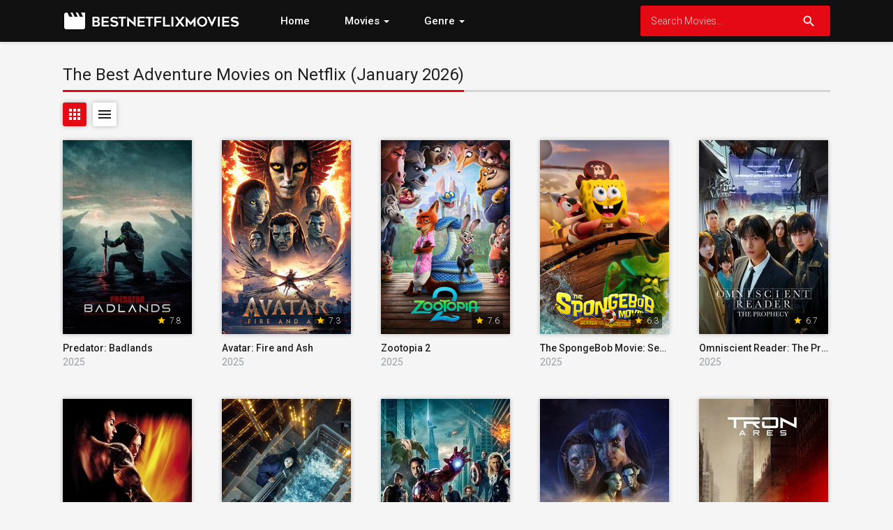

--- FILE ---
content_type: text/html; charset=UTF-8
request_url: https://www.bestnetflixmovies.com/genre/12/adventure
body_size: 7699
content:
<!doctype html>
<html lang="en-US" prefix="og: http://ogp.me/ns#">
	<head>
		<meta charset="utf-8">
		<meta name="viewport" content="width=device-width">
		<title>The Best Adventure Movies on Netflix (January 2026)</title>
		<meta name="description" content="The Best Adventure Movies on Netflix (January 2026) - Find the best Adventure movies to watch on Netflix that are available for streaming and downloading in your country and language." />
		<meta name="robots" content="noodp"/>
		<link rel="canonical" href="https://www.bestnetflixmovies.com/genre/12/adventure" />
		<link rel="next" href="https://www.bestnetflixmovies.com/genre/12/adventure/2" />		<meta property='og:locale' content='en_US'/>
		<meta property="og:site_name" content="Best Netflix Movies"/>
		<meta property="og:title" content="The Best Adventure Movies on Netflix (January 2026)"/>
		<meta property="og:description" content="The Best Adventure Movies on Netflix (January 2026) - Find the best Adventure movies to watch on Netflix that are available for streaming and downloading in your country and language."/>
		<meta property='og:url' content='https://www.bestnetflixmovies.com/genre/12/adventure'/>
		<!-- CSS and Scripts -->
		<link href="https://www.bestnetflixmovies.com/material/css/bootstrap.min.css" rel="stylesheet">	  
<link href="https://www.bestnetflixmovies.com/material/css/bootstrap-material-design.css" rel="stylesheet">
<link href="https://www.bestnetflixmovies.com/material/css/ripples.css" rel="stylesheet">
<link href="https://www.bestnetflixmovies.com/material/css/jquery.dropdown.css" rel="stylesheet">
<link href="https://www.bestnetflixmovies.com/style.css" rel="stylesheet" type="text/css">
<link href="https://www.bestnetflixmovies.com/favicon.ico" rel="shortcut icon" type="image/x-icon">
<link rel="stylesheet" href="https://fonts.googleapis.com/css?family=Roboto:300,400,500" type="text/css">
<link href="https://fonts.googleapis.com/icon?family=Material+Icons" rel="stylesheet">
<script src="https://ajax.googleapis.com/ajax/libs/jquery/1.12.4/jquery.min.js"></script>		<!-- Global site tag (gtag.js) - Google Analytics -->
<script async src="https://www.googletagmanager.com/gtag/js?id=UA-83800807-21"></script>
<script>
  window.dataLayer = window.dataLayer || [];
  function gtag(){dataLayer.push(arguments);}
  gtag('js', new Date());

  gtag('config', 'UA-83800807-21');
</script>	</head>
<body>
<div class="navbar navbar-default" role="navigation">
	<div class="container">
		<div class="navbar-header">
			<button type="button" class="navbar-toggle" data-toggle="collapse" data-target=".navbar-collapse">
				<span class="sr-only">Toggle navigation</span>
				<span class="icon-bar"></span>
				<span class="icon-bar"></span>
				<span class="icon-bar"></span>
			</button>
			<div class="navbar-brand">
			<a href="https://www.bestnetflixmovies.com"><img src="https://www.bestnetflixmovies.com/images/logo.png" alt="Best Netflix Movies" border="0"></a>
			</div>
		</div>
		<div class="navbar-collapse collapse navbar-responsive-collapse">
		<ul class="nav navbar-nav">
		<li><a href="https://www.bestnetflixmovies.com">Home</a></li>		
		<li class="dropdown">
		<a data-target="#" class="dropdown-toggle" data-toggle="dropdown">Movies <b class="caret"></b></a>
		<ul class="dropdown-menu" style="min-width: 160px;">
			<div class="drop-row">
			<li><a href="https://www.bestnetflixmovies.com/featured-netflix-movies">Featured Movies</a></li>
			<li><a href="https://www.bestnetflixmovies.com/new-netflix-movies">New Movies</a></li>
			<li><a href="https://www.bestnetflixmovies.com/the-best-movies-on-netflix">Best Movies</a></li>
			<li><a href="https://www.bestnetflixmovies.com/top-rated-netflix-movies">Top Rated Movies</a></li>
			</div>
		</ul>
        </li>
				
		<li class="dropdown">
		<a data-target="#" class="dropdown-toggle" data-toggle="dropdown">Genre <b class="caret"></b></a>
		<ul class="dropdown-menu">
			<div class="drop-row">
			<li><a href="https://www.bestnetflixmovies.com/genre/28/action">Action</a></li>                       
			<li><a href="https://www.bestnetflixmovies.com/genre/12/adventure">Adventure</a></li>                       
			<li><a href="https://www.bestnetflixmovies.com/genre/16/animation">Animation</a></li>                       
			<li><a href="https://www.bestnetflixmovies.com/genre/35/comedy">Comedy</a></li>                       
			<li><a href="https://www.bestnetflixmovies.com/genre/80/crime">Crime</a></li>                       
			<li><a href="https://www.bestnetflixmovies.com/genre/99/documentary">Documentary</a></li>                       
			<li><a href="https://www.bestnetflixmovies.com/genre/18/drama">Drama</a></li>                       
			<li><a href="https://www.bestnetflixmovies.com/genre/10751/family">Family</a></li>                       
			<li><a href="https://www.bestnetflixmovies.com/genre/14/fantasy">Fantasy</a></li>                       
			<li><a href="https://www.bestnetflixmovies.com/genre/10769/foreign">Foreign</a></li>
			</div><div class="drop-row">
			<li><a href="https://www.bestnetflixmovies.com/genre/36/history">History</a></li>                       
			<li><a href="https://www.bestnetflixmovies.com/genre/27/horror">Horror</a></li>                       
			<li><a href="https://www.bestnetflixmovies.com/genre/10402/music">Music</a></li>                       
			<li><a href="https://www.bestnetflixmovies.com/genre/9648/mystery">Mystery</a></li>                       
			<li><a href="https://www.bestnetflixmovies.com/genre/10749/romance">Romance</a></li>                       
			<li><a href="https://www.bestnetflixmovies.com/genre/878/science-fiction">Science Fiction</a></li>                       
			<li><a href="https://www.bestnetflixmovies.com/genre/10770/tv-movie">TV movie</a></li>                       
			<li><a href="https://www.bestnetflixmovies.com/genre/53/thriller">Thriller</a></li>                       
			<li><a href="https://www.bestnetflixmovies.com/genre/10752/war">War</a></li>                       
			<li><a href="https://www.bestnetflixmovies.com/genre/37/western">Western</a></li> 
			</div>
		</ul>
        </li>		
		
		</ul>
<form action="https://www.bestnetflixmovies.com/search_main.php" class="navbar-form navbar-right">

    <input type="text" placeholder="Search Movies..." name="q" class="form-control input-sm" value=""  />
	<input type="hidden" name="change" value="1">
    <button type="submit" class="searchbut"><i class="material-icons">search</i></button>
	
  </form>


		</div>
		<!--/.nav-collapse -->
	</div>
</div> 
<script>
document.write('<style type="text/css">.noflash{opacity:0}</style>');
</script>
<div class="container noflash">
<div class="pagetitle">
<h1>The Best Adventure Movies on Netflix (January 2026)</h1>
</div>
<div class="pageresults">
<div id="viewnav">
<a href="#" id="grid"><i class="material-icons">apps</i></a>
<a href="#" id="list"><i class="material-icons">menu</i></a>
</div>
<ul class="page-itemlist">
<li class="page-item"><div class="pagethumb" ><a href="https://www.bestnetflixmovies.com/movie/1242898/predator-badlands"><img data-src="https://image.tmdb.org/t/p/w185/pHpq9yNUIo6aDoCXEBzjSolywgz.jpg" src="https://www.bestnetflixmovies.com/images/loading.svg" ></a></div>
<div class="gridinfo"><div class="posterscore" ><i class="material-icons">star</i> <span>7.8</span></div><h2><a href="https://www.bestnetflixmovies.com/movie/1242898/predator-badlands">Predator: Badlands</a></h2>
<h3>2025</h3>
</div>
<div class="listinfo"><h2><a href="https://www.bestnetflixmovies.com/movie/1242898/predator-badlands">Predator: Badlands</a></h2>
<h3>2025</h3><div class="posterscore" ><i class="material-icons">star</i> <span>7.8</span></div>
<span class="summary">Cast out from his clan, a young Predator finds an unlikely ally in a damaged android and embarks on a treacherous journey in search of the ultimate adversary.</span>
</div><div class="listseperator"></div></li><li class="page-item"><div class="pagethumb" ><a href="https://www.bestnetflixmovies.com/movie/83533/avatar-fire-and-ash"><img data-src="https://image.tmdb.org/t/p/w185/bRBeSHfGHwkEpImlhxPmOcUsaeg.jpg" src="https://www.bestnetflixmovies.com/images/loading.svg" ></a></div>
<div class="gridinfo"><div class="posterscore" ><i class="material-icons">star</i> <span>7.3</span></div><h2><a href="https://www.bestnetflixmovies.com/movie/83533/avatar-fire-and-ash">Avatar: Fire and Ash</a></h2>
<h3>2025</h3>
</div>
<div class="listinfo"><h2><a href="https://www.bestnetflixmovies.com/movie/83533/avatar-fire-and-ash">Avatar: Fire and Ash</a></h2>
<h3>2025</h3><div class="posterscore" ><i class="material-icons">star</i> <span>7.3</span></div>
<span class="summary">In the wake of the devastating war against the RDA and the loss of their eldest son, Jake Sully and Neytiri face a new threat on Pandora: the Ash People, a violent and power-hungry Na'vi tribe led by the ruthless Varang. Jake's family must fight for their survival and the future of Pandora in a conflict that pushes them to their emotional and physical limits.</span>
</div><div class="listseperator"></div></li><li class="page-item"><div class="pagethumb" ><a href="https://www.bestnetflixmovies.com/movie/1084242/zootopia-2"><img data-src="https://image.tmdb.org/t/p/w185/bjUWGw0Ao0qVWxagN3VCwBJHVo6.jpg" src="https://www.bestnetflixmovies.com/images/loading.svg" ></a></div>
<div class="gridinfo"><div class="posterscore" ><i class="material-icons">star</i> <span>7.6</span></div><h2><a href="https://www.bestnetflixmovies.com/movie/1084242/zootopia-2">Zootopia 2</a></h2>
<h3>2025</h3>
</div>
<div class="listinfo"><h2><a href="https://www.bestnetflixmovies.com/movie/1084242/zootopia-2">Zootopia 2</a></h2>
<h3>2025</h3><div class="posterscore" ><i class="material-icons">star</i> <span>7.6</span></div>
<span class="summary">After cracking the biggest case in Zootopia's history, rookie cops Judy Hopps and Nick Wilde find themselves on the twisting trail of a great mystery when Gary De'Snake arrives and turns the animal metropolis upside down. To crack the case, Judy and Nick must go undercover to unexpected new parts of town, where their growing partnership is tested like never before.</span>
</div><div class="listseperator"></div></li><li class="page-item"><div class="pagethumb" ><a href="https://www.bestnetflixmovies.com/movie/991494/the-spongebob-movie-search-for-squarepants"><img data-src="https://image.tmdb.org/t/p/w185/pDWYW9v8fmJdA7N0I1MOdQA3ETq.jpg" src="https://www.bestnetflixmovies.com/images/loading.svg" ></a></div>
<div class="gridinfo"><div class="posterscore" ><i class="material-icons">star</i> <span>6.3</span></div><h2><a href="https://www.bestnetflixmovies.com/movie/991494/the-spongebob-movie-search-for-squarepants">The SpongeBob Movie: Search for SquarePants</a></h2>
<h3>2025</h3>
</div>
<div class="listinfo"><h2><a href="https://www.bestnetflixmovies.com/movie/991494/the-spongebob-movie-search-for-squarepants">The SpongeBob Movie: Search for SquarePants</a></h2>
<h3>2025</h3><div class="posterscore" ><i class="material-icons">star</i> <span>6.3</span></div>
<span class="summary">Desperate to be a big guy, SpongeBob sets out to prove his bravery to Mr. Krabs by following The Flying Dutchman &ndash; a mysterious swashbuckling ghost pirate &ndash; on a seafaring adventure that takes him to the deepest depths of the deep sea, where no Sponge has gone before.</span>
</div><div class="listseperator"></div></li><li class="page-item"><div class="pagethumb" ><a href="https://www.bestnetflixmovies.com/movie/1131759/omniscient-reader-the-prophecy"><img data-src="https://image.tmdb.org/t/p/w185/3R3dXO2nm8JyR5NG7SEfii7RzlV.jpg" src="https://www.bestnetflixmovies.com/images/loading.svg" ></a></div>
<div class="gridinfo"><div class="posterscore" ><i class="material-icons">star</i> <span>6.7</span></div><h2><a href="https://www.bestnetflixmovies.com/movie/1131759/omniscient-reader-the-prophecy">Omniscient Reader: The Prophecy</a></h2>
<h3>2025</h3>
</div>
<div class="listinfo"><h2><a href="https://www.bestnetflixmovies.com/movie/1131759/omniscient-reader-the-prophecy">Omniscient Reader: The Prophecy</a></h2>
<h3>2025</h3><div class="posterscore" ><i class="material-icons">star</i> <span>6.7</span></div>
<span class="summary">Kim Dok-ja, an ordinary man in his 20s, is the only reader of an obscure web novel titled "Three Ways to Survive the Apocalypse". After having read the last chapter, the novel suddenly becomes reality, and its omnipotent hero Yu Jung-hyeok appears before Kim. As the only person who knows how to survive in this world, Kim and his companions strive to save the world by writing his own, new ending.</span>
</div><div class="listseperator"></div></li><li class="page-item"><div class="pagethumb" ><a href="https://www.bestnetflixmovies.com/movie/7451/xxx"><img data-src="https://image.tmdb.org/t/p/w185/xeEw3eLeSFmJgXZzmF2Efww0q3s.jpg" src="https://www.bestnetflixmovies.com/images/loading.svg" ></a></div>
<div class="gridinfo"><div class="posterscore" ><i class="material-icons">star</i> <span>6</span></div><h2><a href="https://www.bestnetflixmovies.com/movie/7451/xxx">xXx</a></h2>
<h3>2002</h3>
</div>
<div class="listinfo"><h2><a href="https://www.bestnetflixmovies.com/movie/7451/xxx">xXx</a></h2>
<h3>2002</h3><div class="posterscore" ><i class="material-icons">star</i> <span>6</span></div>
<span class="summary">Xander Cage is your standard adrenaline junkie with no fear and a lousy attitude. When the US Government "recruits" him to go on a mission, he's not exactly thrilled. His mission: to gather information on an organization that may just be planning the destruction of the world, led by the nihilistic Yorgi.</span>
</div><div class="listseperator"></div></li><li class="page-item"><div class="pagethumb" ><a href="https://www.bestnetflixmovies.com/movie/982843/the-great-flood"><img data-src="https://image.tmdb.org/t/p/w185/1tUOZQDgZaGqZtrB21MieiXARL2.jpg" src="https://www.bestnetflixmovies.com/images/loading.svg" ></a></div>
<div class="gridinfo"><div class="posterscore" ><i class="material-icons">star</i> <span>6</span></div><h2><a href="https://www.bestnetflixmovies.com/movie/982843/the-great-flood">The Great Flood</a></h2>
<h3>2025</h3>
</div>
<div class="listinfo"><h2><a href="https://www.bestnetflixmovies.com/movie/982843/the-great-flood">The Great Flood</a></h2>
<h3>2025</h3><div class="posterscore" ><i class="material-icons">star</i> <span>6</span></div>
<span class="summary">When a raging flood traps a researcher and her young son, a call to a crucial mission puts their escape &mdash; and the future of humanity &mdash; on the line.</span>
</div><div class="listseperator"></div></li><li class="page-item"><div class="pagethumb" ><a href="https://www.bestnetflixmovies.com/movie/24428/the-avengers"><img data-src="https://image.tmdb.org/t/p/w185/RYMX2wcKCBAr24UyPD7xwmjaTn.jpg" src="https://www.bestnetflixmovies.com/images/loading.svg" ></a></div>
<div class="gridinfo"><div class="posterscore" ><i class="material-icons">star</i> <span>7.9</span></div><h2><a href="https://www.bestnetflixmovies.com/movie/24428/the-avengers">The Avengers</a></h2>
<h3>2012</h3>
</div>
<div class="listinfo"><h2><a href="https://www.bestnetflixmovies.com/movie/24428/the-avengers">The Avengers</a></h2>
<h3>2012</h3><div class="posterscore" ><i class="material-icons">star</i> <span>7.9</span></div>
<span class="summary">When an unexpected enemy emerges and threatens global safety and security, Nick Fury, director of the international peacekeeping agency known as S.H.I.E.L.D., finds himself in need of a team to pull the world back from the brink of disaster. Spanning the globe, a daring recruitment effort begins!</span>
</div><div class="listseperator"></div></li><li class="page-item"><div class="pagethumb" ><a href="https://www.bestnetflixmovies.com/movie/76600/avatar-the-way-of-water"><img data-src="https://image.tmdb.org/t/p/w185/t6HIqrRAclMCA60NsSmeqe9RmNV.jpg" src="https://www.bestnetflixmovies.com/images/loading.svg" ></a></div>
<div class="gridinfo"><div class="posterscore" ><i class="material-icons">star</i> <span>7.6</span></div><h2><a href="https://www.bestnetflixmovies.com/movie/76600/avatar-the-way-of-water">Avatar: The Way of Water</a></h2>
<h3>2022</h3>
</div>
<div class="listinfo"><h2><a href="https://www.bestnetflixmovies.com/movie/76600/avatar-the-way-of-water">Avatar: The Way of Water</a></h2>
<h3>2022</h3><div class="posterscore" ><i class="material-icons">star</i> <span>7.6</span></div>
<span class="summary">Set more than a decade after the events of the first film, learn the story of the Sully family (Jake, Neytiri, and their kids), the trouble that follows them, the lengths they go to keep each other safe, the battles they fight to stay alive, and the tragedies they endure.</span>
</div><div class="listseperator"></div></li><li class="page-item"><div class="pagethumb" ><a href="https://www.bestnetflixmovies.com/movie/533533/tron-ares"><img data-src="https://image.tmdb.org/t/p/w185/chpWmskl3aKm1aTZqUHRCtviwPy.jpg" src="https://www.bestnetflixmovies.com/images/loading.svg" ></a></div>
<div class="gridinfo"><div class="posterscore" ><i class="material-icons">star</i> <span>6.5</span></div><h2><a href="https://www.bestnetflixmovies.com/movie/533533/tron-ares">TRON: Ares</a></h2>
<h3>2025</h3>
</div>
<div class="listinfo"><h2><a href="https://www.bestnetflixmovies.com/movie/533533/tron-ares">TRON: Ares</a></h2>
<h3>2025</h3><div class="posterscore" ><i class="material-icons">star</i> <span>6.5</span></div>
<span class="summary">A highly sophisticated Program called Ares is sent from the digital world into the real world on a dangerous mission, marking humankind's first encounter with A.I. beings.</span>
</div><div class="listseperator"></div></li><li class="page-item"><div class="pagethumb" ><a href="https://www.bestnetflixmovies.com/movie/840464/greenland-2-migration"><img data-src="https://image.tmdb.org/t/p/w185/z2tqCJLsw6uEJ8nJV8BsQXGa3dr.jpg" src="https://www.bestnetflixmovies.com/images/loading.svg" ></a></div>
<div class="gridinfo"><div class="posterscore" ><i class="material-icons">star</i> <span>6.4</span></div><h2><a href="https://www.bestnetflixmovies.com/movie/840464/greenland-2-migration">Greenland 2: Migration</a></h2>
<h3>2026</h3>
</div>
<div class="listinfo"><h2><a href="https://www.bestnetflixmovies.com/movie/840464/greenland-2-migration">Greenland 2: Migration</a></h2>
<h3>2026</h3><div class="posterscore" ><i class="material-icons">star</i> <span>6.4</span></div>
<span class="summary">Having found the safety of the Greenland bunker after the comet Clarke decimated the Earth, the Garrity family must now risk everything to embark on a perilous journey across the wasteland of Europe to find a new home.</span>
</div><div class="listseperator"></div></li><li class="page-item"><div class="pagethumb" ><a href="https://www.bestnetflixmovies.com/movie/1195518/the-unholy-trinity"><img data-src="https://image.tmdb.org/t/p/w185/waU3o5qRPNA9bIC59DIsDppll11.jpg" src="https://www.bestnetflixmovies.com/images/loading.svg" ></a></div>
<div class="gridinfo"><div class="posterscore" ><i class="material-icons">star</i> <span>6.4</span></div><h2><a href="https://www.bestnetflixmovies.com/movie/1195518/the-unholy-trinity">The Unholy Trinity</a></h2>
<h3>2025</h3>
</div>
<div class="listinfo"><h2><a href="https://www.bestnetflixmovies.com/movie/1195518/the-unholy-trinity">The Unholy Trinity</a></h2>
<h3>2025</h3><div class="posterscore" ><i class="material-icons">star</i> <span>6.4</span></div>
<span class="summary">Set against the turbulent backdrop of 1870s Montana, in the moments before the execution of Isaac Broadway, he gives his estranged son, Henry, an impossible task: murder the man who framed him for a crime he didn&rsquo;t commit. Intent on fulfilling his promise, Henry travels to the remote town of Trinity, where an unexpected turn of events traps him in town and leaves him caught between Gabriel Dove, the town&rsquo;s upstanding new sheriff, and a mysterious figure named St. Christopher.</span>
</div><div class="listseperator"></div></li><li class="page-item"><div class="pagethumb" ><a href="https://www.bestnetflixmovies.com/movie/1234731/anaconda"><img data-src="https://image.tmdb.org/t/p/w185/5MDnvvkOqthhE5gQebzkcOhD1p5.jpg" src="https://www.bestnetflixmovies.com/images/loading.svg" ></a></div>
<div class="gridinfo"><div class="posterscore" ><i class="material-icons">star</i> <span>6</span></div><h2><a href="https://www.bestnetflixmovies.com/movie/1234731/anaconda">Anaconda</a></h2>
<h3>2025</h3>
</div>
<div class="listinfo"><h2><a href="https://www.bestnetflixmovies.com/movie/1234731/anaconda">Anaconda</a></h2>
<h3>2025</h3><div class="posterscore" ><i class="material-icons">star</i> <span>6</span></div>
<span class="summary">A group of friends facing mid-life crises head to the rainforest with the intention of remaking their favorite movie from their youth, only to find themselves in a fight for their lives against natural disasters, giant snakes and violent criminals.</span>
</div><div class="listseperator"></div></li><li class="page-item"><div class="pagethumb" ><a href="https://www.bestnetflixmovies.com/movie/19995/avatar"><img data-src="https://image.tmdb.org/t/p/w185/gKY6q7SjCkAU6FqvqWybDYgUKIF.jpg" src="https://www.bestnetflixmovies.com/images/loading.svg" ></a></div>
<div class="gridinfo"><div class="posterscore" ><i class="material-icons">star</i> <span>7.6</span></div><h2><a href="https://www.bestnetflixmovies.com/movie/19995/avatar">Avatar</a></h2>
<h3>2009</h3>
</div>
<div class="listinfo"><h2><a href="https://www.bestnetflixmovies.com/movie/19995/avatar">Avatar</a></h2>
<h3>2009</h3><div class="posterscore" ><i class="material-icons">star</i> <span>7.6</span></div>
<span class="summary">In the 22nd century, a paraplegic Marine is dispatched to the moon Pandora on a unique mission, but becomes torn between following orders and protecting an alien civilization.</span>
</div><div class="listseperator"></div></li><li class="page-item"><div class="pagethumb" ><a href="https://www.bestnetflixmovies.com/movie/1205229/night-of-the-zoopocalypse"><img data-src="https://image.tmdb.org/t/p/w185/nCejOVZcOxKS27nnbh28NKXOdXF.jpg" src="https://www.bestnetflixmovies.com/images/loading.svg" ></a></div>
<div class="gridinfo"><div class="posterscore" ><i class="material-icons">star</i> <span>6.6</span></div><h2><a href="https://www.bestnetflixmovies.com/movie/1205229/night-of-the-zoopocalypse">Night of the Zoopocalypse</a></h2>
<h3>2025</h3>
</div>
<div class="listinfo"><h2><a href="https://www.bestnetflixmovies.com/movie/1205229/night-of-the-zoopocalypse">Night of the Zoopocalypse</a></h2>
<h3>2025</h3><div class="posterscore" ><i class="material-icons">star</i> <span>6.6</span></div>
<span class="summary">A wolf and mountain lion team up when a meteor unleashes a virus turning zoo animals into zombies. They join forces with other survivors to rescue the zoo and stop the deranged mutant leader from spreading the virus.</span>
</div><div class="listseperator"></div></li><li class="page-item"><div class="pagethumb" ><a href="https://www.bestnetflixmovies.com/movie/157336/interstellar"><img data-src="https://image.tmdb.org/t/p/w185/gEU2QniE6E77NI6lCU6MxlNBvIx.jpg" src="https://www.bestnetflixmovies.com/images/loading.svg" ></a></div>
<div class="gridinfo"><div class="posterscore" ><i class="material-icons">star</i> <span>8.5</span></div><h2><a href="https://www.bestnetflixmovies.com/movie/157336/interstellar">Interstellar</a></h2>
<h3>2014</h3>
</div>
<div class="listinfo"><h2><a href="https://www.bestnetflixmovies.com/movie/157336/interstellar">Interstellar</a></h2>
<h3>2014</h3><div class="posterscore" ><i class="material-icons">star</i> <span>8.5</span></div>
<span class="summary">The adventures of a group of explorers who make use of a newly discovered wormhole to surpass the limitations on human space travel and conquer the vast distances involved in an interstellar voyage.</span>
</div><div class="listseperator"></div></li><li class="page-item"><div class="pagethumb" ><a href="https://www.bestnetflixmovies.com/movie/575265/mission-impossible-the-final-reckoning"><img data-src="https://image.tmdb.org/t/p/w185/z53D72EAOxGRqdr7KXXWp9dJiDe.jpg" src="https://www.bestnetflixmovies.com/images/loading.svg" ></a></div>
<div class="gridinfo"><div class="posterscore" ><i class="material-icons">star</i> <span>7.2</span></div><h2><a href="https://www.bestnetflixmovies.com/movie/575265/mission-impossible-the-final-reckoning">Mission: Impossible - The Final Reckoning</a></h2>
<h3>2025</h3>
</div>
<div class="listinfo"><h2><a href="https://www.bestnetflixmovies.com/movie/575265/mission-impossible-the-final-reckoning">Mission: Impossible - The Final Reckoning</a></h2>
<h3>2025</h3><div class="posterscore" ><i class="material-icons">star</i> <span>7.2</span></div>
<span class="summary">Ethan Hunt and team continue their search for the terrifying AI known as the Entity &mdash; which has infiltrated intelligence networks all over the globe &mdash; with the world's governments and a mysterious ghost from Hunt's past on their trail. Joined by new allies and armed with the means to shut the Entity down for good, Hunt is in a race against time to prevent the world as we know it from changing forever.</span>
</div><div class="listseperator"></div></li><li class="page-item"><div class="pagethumb" ><a href="https://www.bestnetflixmovies.com/movie/1033462/bureau-749"><img data-src="https://image.tmdb.org/t/p/w185/flykCMw22y6yv8vKnBjmsW3pneo.jpg" src="https://www.bestnetflixmovies.com/images/loading.svg" ></a></div>
<div class="gridinfo"><div class="posterscore" ><i class="material-icons">star</i> <span>6.3</span></div><h2><a href="https://www.bestnetflixmovies.com/movie/1033462/bureau-749">Bureau 749</a></h2>
<h3>2024</h3>
</div>
<div class="listinfo"><h2><a href="https://www.bestnetflixmovies.com/movie/1033462/bureau-749">Bureau 749</a></h2>
<h3>2024</h3><div class="posterscore" ><i class="material-icons">star</i> <span>6.3</span></div>
<span class="summary">A traumatized young man with physical abnormalities is forced to join a mysterious bureau to confront a disaster spreading across the earth caused by an unknown creature. He embarks on an adventure uncovering mysteries about his life.</span>
</div><div class="listseperator"></div></li><li class="page-item"><div class="pagethumb" ><a href="https://www.bestnetflixmovies.com/movie/1234821/jurassic-world-rebirth"><img data-src="https://image.tmdb.org/t/p/w185/1RICxzeoNCAO5NpcRMIgg1XT6fm.jpg" src="https://www.bestnetflixmovies.com/images/loading.svg" ></a></div>
<div class="gridinfo"><div class="posterscore" ><i class="material-icons">star</i> <span>6.3</span></div><h2><a href="https://www.bestnetflixmovies.com/movie/1234821/jurassic-world-rebirth">Jurassic World Rebirth</a></h2>
<h3>2025</h3>
</div>
<div class="listinfo"><h2><a href="https://www.bestnetflixmovies.com/movie/1234821/jurassic-world-rebirth">Jurassic World Rebirth</a></h2>
<h3>2025</h3><div class="posterscore" ><i class="material-icons">star</i> <span>6.3</span></div>
<span class="summary">Five years after the events of Jurassic World Dominion, covert operations expert Zora Bennett is contracted to lead a skilled team on a top-secret mission to secure genetic material from the world's three most massive dinosaurs. When Zora's operation intersects with a civilian family whose boating expedition was capsized, they all find themselves stranded on an island where they come face-to-face with a sinister, shocking discovery that's been hidden from the world for decades.</span>
</div><div class="listseperator"></div></li><li class="page-item"><div class="pagethumb" ><a href="https://www.bestnetflixmovies.com/movie/269149/zootopia"><img data-src="https://image.tmdb.org/t/p/w185/hlK0e0wAQ3VLuJcsfIYPvb4JVud.jpg" src="https://www.bestnetflixmovies.com/images/loading.svg" ></a></div>
<div class="gridinfo"><div class="posterscore" ><i class="material-icons">star</i> <span>7.8</span></div><h2><a href="https://www.bestnetflixmovies.com/movie/269149/zootopia">Zootopia</a></h2>
<h3>2016</h3>
</div>
<div class="listinfo"><h2><a href="https://www.bestnetflixmovies.com/movie/269149/zootopia">Zootopia</a></h2>
<h3>2016</h3><div class="posterscore" ><i class="material-icons">star</i> <span>7.8</span></div>
<span class="summary">Determined to prove herself, Officer Judy Hopps, the first bunny on Zootopia's police force, jumps at the chance to crack her first case - even if it means partnering with scam-artist fox Nick Wilde to solve the mystery.</span>
</div><div class="listseperator"></div></li>	
</ul>
</div>

            <div class="pagenavbar">
                <div class="pagination pagination-lg">
                    
                        <li class="disabled"><a href="javascript:void(0);">&laquo;</a></li><li class="active"><a href="https://www.bestnetflixmovies.com/genre/12/adventure">1</a></li><li ><a href="https://www.bestnetflixmovies.com/genre/12/adventure/2">2</a></li><li ><a href="https://www.bestnetflixmovies.com/genre/12/adventure/3">3</a></li><li ><a href="https://www.bestnetflixmovies.com/genre/12/adventure/4">4</a></li><li ><a href="https://www.bestnetflixmovies.com/genre/12/adventure/5">5</a></li><li class="disabled"><a href="javascript:void(0);">.....</a></li><li ><a href="https://www.bestnetflixmovies.com/genre/12/adventure/500">500</a></li><li><a rel="next" href="https://www.bestnetflixmovies.com/genre/12/adventure/2">&raquo;</a></li>                  
                </div>
            </div>
            
</div>
<script src="https://www.bestnetflixmovies.com/js/imglazyload.js"></script>
<script>
			//lazy loading
			$('.page-itemlist img').imgLazyLoad({
				// jquery selector or JS object
				container: window,
				// jQuery animations: fadeIn, show, slideDown
				effect: 'fadeIn',
				// animation speed
				speed: 600,
				// animation delay
				delay: 400,
				// callback function
				callback: function(){}
			});
</script>
<script>
$(document).ready(function(){

	// hide #back-top first
	$("#back-top").hide();
	
	// fade in #back-top
	$(function () {
		$(window).scroll(function () {
			if ($(this).scrollTop() > 200) {
				$('#back-top').fadeIn();
			} else {
				$('#back-top').fadeOut();
			}
		});

		// scroll body to 0px on click
		$('#back-top a').click(function () {
			$('body,html').animate({
				scrollTop: 0
			}, 800);
			return false;
		});
	});

});
</script>
<p id="back-top"><a href="#top"><i class="material-icons">keyboard_arrow_up</i></a></p>
<script src="https://www.bestnetflixmovies.com/js/cookie.js" type="text/javascript"></script>
<script src="https://www.bestnetflixmovies.com/js/viewswitch.js" type="text/javascript"></script>
<script>
	jQuery(function($) {
    $('.noflash').css('opacity','1');
    });
</script>
<div class="ad_box"></div>
<div id="EPxdU9xTuRWk" class="hoOcbG0CqpjS" style="top: 100px; opacity: 1; visibility: hidden;"><h1>Ad Blocker Detected</h1><p> </p>
    <p>We have detected that you are using an ad blocker. In order to view this page please <b>disable</b> your ad blocker or <b>whitelist</b> this site from your ad blocker. Thanks!</p>
</div>
<div class="hoOcbG0CqpjS-bg" style="display: none; background: rgba(0, 0, 0, 0.8);"></div>
<script type="text/javascript" src="https://www.bestnetflixmovies.com/adblockscript/adblock.js?ver=1.6.1"></script>
<script src="https://www.bestnetflixmovies.com/material/js/bootstrap.min.js"></script>
<script src="https://www.bestnetflixmovies.com/material/js/ripples.min.js"></script>
<script src="https://www.bestnetflixmovies.com/material/js/material.min.js"></script>
<script>
$.material.init();
</script>
<script src="https://www.bestnetflixmovies.com/material/js/jquery.dropdown.js"></script>
<script>
  $(".navbar-form select").dropdown();
</script>

<footer>
<div class="footcontent">

<div class="pull-left">
<a href="https://www.bestnetflixmovies.com">Home</a><span class="footsep"></span><a rel="nofollow" href="https://www.bestnetflixmovies.com/privacy">Privacy Policy</a><span class="footsep"></span><a rel="nofollow" href="https://www.bestnetflixmovies.com/dmca">DMCA</a><span class="footsep"></span><a rel="nofollow" href="https://www.bestnetflixmovies.com/contact">Contact</a>
<p style="font-size: 10px;margin: 25px 0px 10px 0px;">
BestNetflixMovies.com is made by and for Netflix fans and is not affiliated with Netflix or any of its partners.<br>
This product uses the TMDb API but is not endorsed or certified by TMDb.</p>
<img src="https://www.bestnetflixmovies.com/images/tmdblogo.png" height="26">
</div>
<div class="pull-right">
Copyright &copy; 2026 <span>Best Netflix Movies</span>.<br>
</div>
</div>
</footer>
<script defer src="https://static.cloudflareinsights.com/beacon.min.js/vcd15cbe7772f49c399c6a5babf22c1241717689176015" integrity="sha512-ZpsOmlRQV6y907TI0dKBHq9Md29nnaEIPlkf84rnaERnq6zvWvPUqr2ft8M1aS28oN72PdrCzSjY4U6VaAw1EQ==" data-cf-beacon='{"version":"2024.11.0","token":"4aa9f29b64b94b42a93437cde76240ab","r":1,"server_timing":{"name":{"cfCacheStatus":true,"cfEdge":true,"cfExtPri":true,"cfL4":true,"cfOrigin":true,"cfSpeedBrain":true},"location_startswith":null}}' crossorigin="anonymous"></script>
</body>
</html>